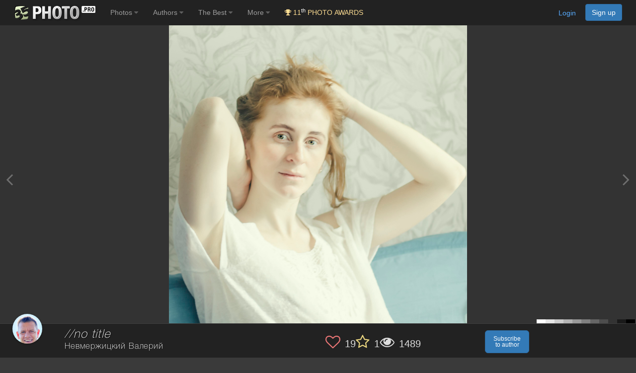

--- FILE ---
content_type: text/html; charset=utf-8
request_url: https://www.google.com/recaptcha/api2/anchor?ar=1&k=6LdUgIoUAAAAAH_SCEapGU3gnyBnaXR0IcKKFd-F&co=aHR0cHM6Ly8zNXBob3RvLnBybzo0NDM.&hl=en&v=naPR4A6FAh-yZLuCX253WaZq&size=invisible&anchor-ms=20000&execute-ms=15000&cb=t6frnnfhzdz3
body_size: 45261
content:
<!DOCTYPE HTML><html dir="ltr" lang="en"><head><meta http-equiv="Content-Type" content="text/html; charset=UTF-8">
<meta http-equiv="X-UA-Compatible" content="IE=edge">
<title>reCAPTCHA</title>
<style type="text/css">
/* cyrillic-ext */
@font-face {
  font-family: 'Roboto';
  font-style: normal;
  font-weight: 400;
  src: url(//fonts.gstatic.com/s/roboto/v18/KFOmCnqEu92Fr1Mu72xKKTU1Kvnz.woff2) format('woff2');
  unicode-range: U+0460-052F, U+1C80-1C8A, U+20B4, U+2DE0-2DFF, U+A640-A69F, U+FE2E-FE2F;
}
/* cyrillic */
@font-face {
  font-family: 'Roboto';
  font-style: normal;
  font-weight: 400;
  src: url(//fonts.gstatic.com/s/roboto/v18/KFOmCnqEu92Fr1Mu5mxKKTU1Kvnz.woff2) format('woff2');
  unicode-range: U+0301, U+0400-045F, U+0490-0491, U+04B0-04B1, U+2116;
}
/* greek-ext */
@font-face {
  font-family: 'Roboto';
  font-style: normal;
  font-weight: 400;
  src: url(//fonts.gstatic.com/s/roboto/v18/KFOmCnqEu92Fr1Mu7mxKKTU1Kvnz.woff2) format('woff2');
  unicode-range: U+1F00-1FFF;
}
/* greek */
@font-face {
  font-family: 'Roboto';
  font-style: normal;
  font-weight: 400;
  src: url(//fonts.gstatic.com/s/roboto/v18/KFOmCnqEu92Fr1Mu4WxKKTU1Kvnz.woff2) format('woff2');
  unicode-range: U+0370-0377, U+037A-037F, U+0384-038A, U+038C, U+038E-03A1, U+03A3-03FF;
}
/* vietnamese */
@font-face {
  font-family: 'Roboto';
  font-style: normal;
  font-weight: 400;
  src: url(//fonts.gstatic.com/s/roboto/v18/KFOmCnqEu92Fr1Mu7WxKKTU1Kvnz.woff2) format('woff2');
  unicode-range: U+0102-0103, U+0110-0111, U+0128-0129, U+0168-0169, U+01A0-01A1, U+01AF-01B0, U+0300-0301, U+0303-0304, U+0308-0309, U+0323, U+0329, U+1EA0-1EF9, U+20AB;
}
/* latin-ext */
@font-face {
  font-family: 'Roboto';
  font-style: normal;
  font-weight: 400;
  src: url(//fonts.gstatic.com/s/roboto/v18/KFOmCnqEu92Fr1Mu7GxKKTU1Kvnz.woff2) format('woff2');
  unicode-range: U+0100-02BA, U+02BD-02C5, U+02C7-02CC, U+02CE-02D7, U+02DD-02FF, U+0304, U+0308, U+0329, U+1D00-1DBF, U+1E00-1E9F, U+1EF2-1EFF, U+2020, U+20A0-20AB, U+20AD-20C0, U+2113, U+2C60-2C7F, U+A720-A7FF;
}
/* latin */
@font-face {
  font-family: 'Roboto';
  font-style: normal;
  font-weight: 400;
  src: url(//fonts.gstatic.com/s/roboto/v18/KFOmCnqEu92Fr1Mu4mxKKTU1Kg.woff2) format('woff2');
  unicode-range: U+0000-00FF, U+0131, U+0152-0153, U+02BB-02BC, U+02C6, U+02DA, U+02DC, U+0304, U+0308, U+0329, U+2000-206F, U+20AC, U+2122, U+2191, U+2193, U+2212, U+2215, U+FEFF, U+FFFD;
}
/* cyrillic-ext */
@font-face {
  font-family: 'Roboto';
  font-style: normal;
  font-weight: 500;
  src: url(//fonts.gstatic.com/s/roboto/v18/KFOlCnqEu92Fr1MmEU9fCRc4AMP6lbBP.woff2) format('woff2');
  unicode-range: U+0460-052F, U+1C80-1C8A, U+20B4, U+2DE0-2DFF, U+A640-A69F, U+FE2E-FE2F;
}
/* cyrillic */
@font-face {
  font-family: 'Roboto';
  font-style: normal;
  font-weight: 500;
  src: url(//fonts.gstatic.com/s/roboto/v18/KFOlCnqEu92Fr1MmEU9fABc4AMP6lbBP.woff2) format('woff2');
  unicode-range: U+0301, U+0400-045F, U+0490-0491, U+04B0-04B1, U+2116;
}
/* greek-ext */
@font-face {
  font-family: 'Roboto';
  font-style: normal;
  font-weight: 500;
  src: url(//fonts.gstatic.com/s/roboto/v18/KFOlCnqEu92Fr1MmEU9fCBc4AMP6lbBP.woff2) format('woff2');
  unicode-range: U+1F00-1FFF;
}
/* greek */
@font-face {
  font-family: 'Roboto';
  font-style: normal;
  font-weight: 500;
  src: url(//fonts.gstatic.com/s/roboto/v18/KFOlCnqEu92Fr1MmEU9fBxc4AMP6lbBP.woff2) format('woff2');
  unicode-range: U+0370-0377, U+037A-037F, U+0384-038A, U+038C, U+038E-03A1, U+03A3-03FF;
}
/* vietnamese */
@font-face {
  font-family: 'Roboto';
  font-style: normal;
  font-weight: 500;
  src: url(//fonts.gstatic.com/s/roboto/v18/KFOlCnqEu92Fr1MmEU9fCxc4AMP6lbBP.woff2) format('woff2');
  unicode-range: U+0102-0103, U+0110-0111, U+0128-0129, U+0168-0169, U+01A0-01A1, U+01AF-01B0, U+0300-0301, U+0303-0304, U+0308-0309, U+0323, U+0329, U+1EA0-1EF9, U+20AB;
}
/* latin-ext */
@font-face {
  font-family: 'Roboto';
  font-style: normal;
  font-weight: 500;
  src: url(//fonts.gstatic.com/s/roboto/v18/KFOlCnqEu92Fr1MmEU9fChc4AMP6lbBP.woff2) format('woff2');
  unicode-range: U+0100-02BA, U+02BD-02C5, U+02C7-02CC, U+02CE-02D7, U+02DD-02FF, U+0304, U+0308, U+0329, U+1D00-1DBF, U+1E00-1E9F, U+1EF2-1EFF, U+2020, U+20A0-20AB, U+20AD-20C0, U+2113, U+2C60-2C7F, U+A720-A7FF;
}
/* latin */
@font-face {
  font-family: 'Roboto';
  font-style: normal;
  font-weight: 500;
  src: url(//fonts.gstatic.com/s/roboto/v18/KFOlCnqEu92Fr1MmEU9fBBc4AMP6lQ.woff2) format('woff2');
  unicode-range: U+0000-00FF, U+0131, U+0152-0153, U+02BB-02BC, U+02C6, U+02DA, U+02DC, U+0304, U+0308, U+0329, U+2000-206F, U+20AC, U+2122, U+2191, U+2193, U+2212, U+2215, U+FEFF, U+FFFD;
}
/* cyrillic-ext */
@font-face {
  font-family: 'Roboto';
  font-style: normal;
  font-weight: 900;
  src: url(//fonts.gstatic.com/s/roboto/v18/KFOlCnqEu92Fr1MmYUtfCRc4AMP6lbBP.woff2) format('woff2');
  unicode-range: U+0460-052F, U+1C80-1C8A, U+20B4, U+2DE0-2DFF, U+A640-A69F, U+FE2E-FE2F;
}
/* cyrillic */
@font-face {
  font-family: 'Roboto';
  font-style: normal;
  font-weight: 900;
  src: url(//fonts.gstatic.com/s/roboto/v18/KFOlCnqEu92Fr1MmYUtfABc4AMP6lbBP.woff2) format('woff2');
  unicode-range: U+0301, U+0400-045F, U+0490-0491, U+04B0-04B1, U+2116;
}
/* greek-ext */
@font-face {
  font-family: 'Roboto';
  font-style: normal;
  font-weight: 900;
  src: url(//fonts.gstatic.com/s/roboto/v18/KFOlCnqEu92Fr1MmYUtfCBc4AMP6lbBP.woff2) format('woff2');
  unicode-range: U+1F00-1FFF;
}
/* greek */
@font-face {
  font-family: 'Roboto';
  font-style: normal;
  font-weight: 900;
  src: url(//fonts.gstatic.com/s/roboto/v18/KFOlCnqEu92Fr1MmYUtfBxc4AMP6lbBP.woff2) format('woff2');
  unicode-range: U+0370-0377, U+037A-037F, U+0384-038A, U+038C, U+038E-03A1, U+03A3-03FF;
}
/* vietnamese */
@font-face {
  font-family: 'Roboto';
  font-style: normal;
  font-weight: 900;
  src: url(//fonts.gstatic.com/s/roboto/v18/KFOlCnqEu92Fr1MmYUtfCxc4AMP6lbBP.woff2) format('woff2');
  unicode-range: U+0102-0103, U+0110-0111, U+0128-0129, U+0168-0169, U+01A0-01A1, U+01AF-01B0, U+0300-0301, U+0303-0304, U+0308-0309, U+0323, U+0329, U+1EA0-1EF9, U+20AB;
}
/* latin-ext */
@font-face {
  font-family: 'Roboto';
  font-style: normal;
  font-weight: 900;
  src: url(//fonts.gstatic.com/s/roboto/v18/KFOlCnqEu92Fr1MmYUtfChc4AMP6lbBP.woff2) format('woff2');
  unicode-range: U+0100-02BA, U+02BD-02C5, U+02C7-02CC, U+02CE-02D7, U+02DD-02FF, U+0304, U+0308, U+0329, U+1D00-1DBF, U+1E00-1E9F, U+1EF2-1EFF, U+2020, U+20A0-20AB, U+20AD-20C0, U+2113, U+2C60-2C7F, U+A720-A7FF;
}
/* latin */
@font-face {
  font-family: 'Roboto';
  font-style: normal;
  font-weight: 900;
  src: url(//fonts.gstatic.com/s/roboto/v18/KFOlCnqEu92Fr1MmYUtfBBc4AMP6lQ.woff2) format('woff2');
  unicode-range: U+0000-00FF, U+0131, U+0152-0153, U+02BB-02BC, U+02C6, U+02DA, U+02DC, U+0304, U+0308, U+0329, U+2000-206F, U+20AC, U+2122, U+2191, U+2193, U+2212, U+2215, U+FEFF, U+FFFD;
}

</style>
<link rel="stylesheet" type="text/css" href="https://www.gstatic.com/recaptcha/releases/naPR4A6FAh-yZLuCX253WaZq/styles__ltr.css">
<script nonce="l8iHv4NhMPwMq925y1zOlg" type="text/javascript">window['__recaptcha_api'] = 'https://www.google.com/recaptcha/api2/';</script>
<script type="text/javascript" src="https://www.gstatic.com/recaptcha/releases/naPR4A6FAh-yZLuCX253WaZq/recaptcha__en.js" nonce="l8iHv4NhMPwMq925y1zOlg">
      
    </script></head>
<body><div id="rc-anchor-alert" class="rc-anchor-alert"></div>
<input type="hidden" id="recaptcha-token" value="[base64]">
<script type="text/javascript" nonce="l8iHv4NhMPwMq925y1zOlg">
      recaptcha.anchor.Main.init("[\x22ainput\x22,[\x22bgdata\x22,\x22\x22,\[base64]/[base64]/[base64]/[base64]/[base64]/SVtnKytdPU46KE48MjA0OD9JW2crK109Tj4+NnwxOTI6KChOJjY0NTEyKT09NTUyOTYmJk0rMTxwLmxlbmd0aCYmKHAuY2hhckNvZGVBdChNKzEpJjY0NTEyKT09NTYzMjA/[base64]/eihNLHApOm0oMCxNLFtULDIxLGddKSxmKHAsZmFsc2UsZmFsc2UsTSl9Y2F0Y2goYil7UyhNLDI3Nik/[base64]/[base64]/[base64]/[base64]/[base64]/[base64]\\u003d\x22,\[base64]\x22,\x22S8Odwo4cK8Oow45VwonDj8O8c3M4SsKrw7FJQMKte1jDucOzwopTfcOXw6DCggDCpjw8wqUkwpBDa8KIQsKwJQXDkE58ecKZwpfDj8KRw5DDlMKaw5fDsBHCsmjCs8KCwqvCkcKNw4vCgSbDqMKLC8KPZGrDicO6worDosOZw7/Co8OYwq0HXMKCwql3RQg2wqQXwogdBcKrwovDqU/DqcK7w5bCn8OrLUFGwoEdwqHCvMKJwoktGcKHHUDDocOzwpbCtMOPwqnCmT3DkwzCgMOAw4LDj8OPwpsKwpNqIMOfwpI1wpJcYMOzwqAebcKUw5tJTcKkwrVuw5lqw5HCnCLDjgrCs1HCjcO/OcKRw4tIwrzDkcO6F8OMNRQXBcKOXw55ScOOJsKedcOILcOSwqTDqXHDlsKvw5rCmCLDmjVCegfCiDUaw416w7Y3wr3CpRzDpRjDlMKJH8OMwrpQwq7DusKrw4PDr0RUcMK/BMKLw67CtsOBNwFmK3HCkX4FwpPDpGl3w77CuUTCjX1Pw5M9C1zCm8OFwooww7PDkUl5EsK6OsKXEMKHcR1VMsKBbsOKw4ZVRgjDtVzCi8KLTVlZNyZiwp4TH8KOw6Ztw73Cj3dJw5HDvjPDrMO2w7HDvw3DoynDkxdEwrDDszwMfsOKLWHCoiLDv8K/w4glGxB4w5UfAsOlbMKdNnQVOyDCtGfCisK0PMO8IMOdWm3Ch8KGc8ODYk3ChRXCk8KyKcOMwrTDnxMURjwLwoLDn8KGw5jDtsOGw5DCn8KmbylOw7rDqk/Dt8OxwrofS2LCrcOGdD1rwrrDlsKnw4gew4XCsD0Nw4MSwqdVeUPDhDs4w6zDlMO+CcK6w4BmEBNgDxvDr8KTKkfCssO/PVZDwrTCl25Ww4XDtMOYScObw5LCgcOqXFcoNsOnwoAfQcOFY3M5N8O7w4LCk8OPw4vCh8K4PcKXwqA2EcKBwqvCihrDjMO4fmfDuBABwqtYwq3CrMOuwoRSXWvDv8OjFhx/PGJtwpfDvlNjw5bCh8KZWsO6L2x5w7UyB8Kxw5PClMO2wr/CmcONW1R3LDJNGmkGwrbDi1lccMOqwo4dwoleEMKTHsKZAMKXw7DDj8KON8O7wqLCrcKww64yw5kjw6QTT8K3bh99wqbDgMO4wqzCgcOIwqLDhW3CrVHDtMOVwrFOwq7Cj8KTcMKewph3YsOdw6TCsj0oHsKswpgsw6sPwpTDvcK/wq9HP8K/XsKEwpHDiSvCsEPDi3RAbzssEWLChMKcFsOeG2p0NFDDhB5VEC0Vw7Mnc2/DkjQeGgbCtiFQwqVuwop1O8OWb8O2wqfDvcO5f8K/[base64]/DocOqwoDCicKyQREww5YZfGvDm8Knwr/Cg8ODw6zCm8Knwo7CkCbCgHB9woTDjMKUAydzWh3Doj1cwrPCmMKpwqvDk33ClsKmwp9Kwp/CvsKbw6h/TsOawqrCjhTDqxvDm3FrdjPCh095bXE9wqxdRcOYbBcxYCfDvcOpw7pZwrp3w5fDpSPDpkTDvMKcw6LDrsK4w5EfOMOEYsOFNWBSOsKDw4zCqBdGKWTDkMKgAgfCssKCw7EYw67CniPCu17ChHzCvnvCv8O4asKSXcO/[base64]/Du8KVASjDmjwPwqbDrgtNeD7DjMOqwqsTw6vDojZ4M8Kxw6pgwp3DhsKCw47DkUckw6LCgcKcwp5ZwpRSJsOkw5nClMKIF8O7L8KawrnCjcK2w5dZw7LCrsKrw7paQMKcQsOUKsOBw5nCoU7Cs8OAAhrDvmnClkMXwq/CssKkIcOowqMFwqoMP1YIwpgzG8K8w6U3A0UCwrMNwp3DomjCn8K1FEohw7XCghxTCsOfworDj8OcwpfCmnDDgsKOag5pwo/Cl3B3NMOcwpRgwqDCmcOKw49Jw6VKw4zCjmRDSDXCv8ORLCNiw5jCicKGCht4wp3CkmbCohEoCjzCiXwEARzCgkHCpjENGmXCuMK/wq7DhDXDu20SA8Klw64UGMKDwrkBw53Ch8OHJQ5AwoLCiE/Cmg/[base64]/w7JqdyPCqcOoYWszw4vCsllBQsO1YEzDjiLDm2g0F8OdFATDp8OiwqTCtlwXwrbDoQREPsOIMWsiQwDCo8Kswr1BcjPDicOGwo/CmMKhw5tWwqDDjcOkw6DDr1DDh8Kdwq3DpzfCi8K7w6nDpMORElvDqcOsGMOFwqgcQsKyD8OdM8OTY2Bbw64Nc8OJAEvDmmnDgE7DkcOpZQjDmF7CsMOMw5PDh0bCocKxwrQSF28mwrR/w44YwovCucKpWsKmdcKcIQrCv8KBTMOBEwhNwpbDuMOgwo7DiMKiw73Du8KFw4YzwoHChcKbTsO/[base64]/Du8Kzw73DtcOXw5w/w4kvVgk/wpIJQilfwr/[base64]/DilzCqVHDv8OTw5Nmw6jCpGjCilobwq9fw5lMdsOddsOfw7tTwqdtwpTCin3Dq2M3w5jDvjvCsl/DkikswoTDrcKfw5JpCAXDoxbDv8Ozw7ALw4TDj8K+wo7Cg07CpsOKwrzDnMOkw7MODkDCqHLDviEFFmLDinl5w7E0w4rDmXTCj2LDrsKrwp7ChTIJwp/[base64]/[base64]/wpRdI8KedCbCrMODasKDdSPDt3/Cp8KODCtTWWXDh8Kdb2fCpMO2wpzDjwLChRPCksKTwppudyEtCMOBanNZw4Mgw7dtVMKLw5pDVyXDoMOew5DDksKTXsOCwopxUk/Cl1HCsMO/b8O+w43CgMO8w7nCicOwwr7Com1vwqQveGbCvCJefFzCjjrCqMKWw6XDrmoRwq1+w5sxwr0TR8OWVsOQGQDDj8K2w6h4Bj5eVMKdByNlY8OOwodnS8KuJMOXUcKUbyXDqmF1LcK3w5dew4fDtsKlwrbDl8KrYyMMwoJHOcK/wpnDjMOMNMKcE8OVwqBpw4gWwovDvlrDvMOqF2NFKkfDoDjCoUAuNHh5RSTCkBzDrQ/Dm8O1AVUcSsKow7TDrkHChkLDucKywqDDoMO0w41wwowpK3TCp1XCqWXCoirDuwTDn8OZCcK/UMOIw7nDq3wvR37Cu8ONw6Bxw6ZdbDjCvwUCAxcSwpthFy1zw5cjw4fDv8OWwoxHZcKKwqJFNEJMYArDscKDasOIVMOlWgBqwq1BKsKQTjtcwqcQw6s+w6vDucO/woIsblzCvsKPw5bDkQRSEXQYVMOWJ0XCoMOfwqRBc8OVXhoRT8ObZMOBwpgkI2wrXcOVQXbDlyXCh8KKw6DCmMO5ZsO4wqEjw73DpMK5MQ3ClsKYVMOJUCJSfcOzJl7CrT44w4nDuTLDtl7Csj3DthPDnG8awoPDjBXDqMO5F3k/CMKXwoRjw7Qjw6fDrBQhw6lDfsK4fG3Ct8KBBcOgR2LCrx3DjiM5Mj8jHcOuH8Okw4pDw6sAPMOtwqLCljFFPgvDjsKQwpIGKsOcEifCq8OcwpvCkMOTw6tHwo5ldHdYVVrCkh/Cp2/DjnTCqMK0YcO8TsOZC3HDocOsUTzDtE9uUH/[base64]/IMOjwrEdHMO/[base64]/[base64]/[base64]/PsOjVsOmwpg8w54AEBXDqDFbw6fCtj0nw5UHECHCqMOXw63Cul3CjhxTZMOseRTCoMKEwrHCtcOjw4fCgQ0EFcKYwqkFXgHCm8OlwqInHEsnwp3Cl8KoLMOhw70GdBjCv8KQwp0bw5MQV8KOw67CvMOGwpHDlcK4eznDnSV7HG/CmENSSxwlUcOzw6MeZcKLacKLTsOOw4UlRsKbwqYoMcKZf8OcT3MKw7bCgsKsRcOQVi4/QMOYZsOywpvCpjkeFQ9sw5RGwo7CgcKgw48eDMOeAcO4w6wow5XCm8OcwoIjR8OUfcOkCn7CpMKNw5AUw7dbEmZzbMKdwqcmw5ABw4IQa8KJwp80wr9rCsO1PcODwqUGwqDChF7CocKzw4nDisOCHEk/[base64]/DtsO+AsKiwqbCicOCw4Ilw4FOCVTDn8OaTS1SwoPDjMOBwofDlMO2w5hmwq7DgMOrwoAiw43CjcOEw6bCk8OsfhcqVQHCmMKjOcKCTHPDmEENJQbCugVzw7/[base64]/CuRDCmwFvwo7DjBdiwrPCoMOHKFVFasOUBkhPLHjCucK5f8Kqw67Ds8OVTg4lwoFaXcK9TsOvGcKQPsOjEMOSwqzDncO2N1PCsD4bw4TCi8KAb8Kiw4F0w6DDrcO4ICVFTMOQw4LCtsOeSigJUMO3wq8jwr/DtkfCgsOPwoVmf8K2SMOFBMOhwpLCu8OoXHAOw408w7ZfwqbCgFLCucKCEcOlwrvDniQfwp9SwqNowo9+woPDuRjDi0LCp2lzw5/Cp8KPwqnDjE3DrsOVw7PDoE3CsRDCoSvDrsO8WW7DrhzDoMOIwrvChsKgdMKFZcKkKMO/E8Ouw4bCqcKGwpfCmG4BLGtHSzNKeMKCW8Olw5rCtcKowp9jwqnCrmdzZcONQ3dYeMODD0AVw6Evwq18KcKsfsKoKMKRVcKYAMO/w7VUYXXDncKzw4EPRcK4w5Jkw5PCk2bDoMObw5PDjsKow7XDgcOJw5owwpBKXcOXwoZRWErDocOdCMKEwqcEwprCr0TDisKFw43DvAbDtMKCRi8Qw7/DmCkhVxV5RT8XQDpwwo/DsUdVL8ObbcKLDzAlbcK/w4bDp1IXfkLChVoYS2tyO3XDpCXCi1PCl1nDpsKZNcKXScOqG8O4NcOMEz8iOzEkcMK8L2wUw63CkMOoPsKewoNtwrEXw4XDm8OnwqxowpbCpEjCh8O3N8KVwrNRHQogETXDpTQtJTLChgXCnUUDwoJXw6/[base64]/[base64]/CmSXCmzowFsOoWyI9Xn/[base64]/Cg8OGwofDnxt0RglnwrDDmwtFcnIfGlsWX8OUwo7CvRcEwpPDpz91wr5nacOLGMOQwqrCtcKldQbDu8KeHF0Gw4vDqsOHQH0qw4B/LsOCwpPDtcOxwr47w4hjw5vCssK/IcOANEojNcObwp4Iwp/Ct8KgVMOawrjDqk7DmcK2QsKpEcK7w7NRw7bDiy1jw6nDnsOXwojDsV/CrcO/[base64]/w4LDhkFBw5Nkd8OWw4TCo1gzwrnDgMKCw5tXwonDgF7Djn/DjnPCssO9wonDhx7DqsKJIsOJGX/Cs8OibcKaS2dWT8OlZsOTw7jCi8KuX8Ksw7DDicO6dcKDw6xrw7TCjMOOw7VkSj3CgsO8wpZGVsOlIG3DicOTVFvCrCYDTMOeRE/DjBYqJ8O7MsOnacK2Zm0mbyMWw73CjmUDwpMxCcOnw4/Cm8O0w7Rcw5B5wqzCkcO4DsKTw69QbA7DgcOwM8OWwog3w7UZw4rCssKwwokNw4nDmsKcw7kywpPDqcKswovCicK+w7FuK1/Dl8O3MsOLwqDCkkZmw7HDvnBaw5g5w7EmM8Kqw4AWw59Kw5HCtU1FwrLCt8KCcyPCjUpRIRBQw6lpHcKKZicxw6l5w6DDoMODKMKfQMOkVwXDnMKrbCHCpMK0BUI5H8Oxw7HDpzvDhlo4JsKXf0bCjMOsaz8LUcOHw63DlMOjHGJPwr/DnSXDv8Kawr7CjsO8wo4gwqjCvEUJw7pPw5lLw4M7VzvCr8KCwrwNwrx/[base64]/[base64]/Dhz0owo3DsSPCmydcwqrCp8KzJMK2LAjCqcKswrscA8Osw4nDj3M8wo8/YMOBSMOQw6/Dq8O1N8KHw49VMsOBNsOhLG5/woTDnSPDlBbDiGXCi1HCvgNjXmhdfhZaw7nCvcOywpkgZMKmfcOWw6DDj0HDpcOUwrIrA8K5R1liw6EBw4MeKcOcGS0yw4MOFMK/Z8KpSCHCrD9+B8KrA07Djht8d8OoRsOjwr92NMODD8OPKsKdwp4WFlZNNyvDsRfCqy3Cl2xOElzDvMKcworDscOaMDnCkRLCqsOEw5XDhCvDscOVw7w7VTfChBNILF/CtcKgdnluw5rChcK8XmVvTsKXYkTDs8KxXELDmsKpwqt7BiN/M8OXGsK9Tko1dX3CgyPCujc4w73DosK3wpt+DAjCv1Z/[base64]/K0Fyw7DCgsKcw7QxUMOWUiwcw4oXd2rDkcOvw6p2dMOfXgt7w7jCpVVCcH56HMKMwofDoURlw5UuYMOtM8O6wo/DmEnCpwbCocOLesOATzHChsKUwrLCnUgWwq5Yw44bDsKKwpg9SDnCl1AEfgtRQsKnwobCqHZUTHIpwobCk8KPXcOSwojDgm/Dt0vDt8OTwowiGi1Rw7x7JMKsLcKBw7LCs19vecK9wp1NZMOlwq/DuBnDknLCnHobcsOow5UCwpJDwqVHW3HCj8OEdlEuE8KVcmEzwqEJSGfCjMKrwoEyaMOIwq0+wobDgcKVw780w7zCsj3CqcO3wpsPw4HDj8OWwrhbwrwHdMKmIsKhOBV5wp3DvcOJw5TDrFbDnDAJwrzCjnomEsOpA1wbw5UCw5t5PhfCoEMLw61Awp/ChMKUwr7Cv09sMcKcw5vCrMKcO8OLH8OXw6g4wpbCosO2Z8OrJ8ONa8KHVhzCjA8Ow5rDrMK2w7TDoATCmcOiw4MyE27DhEhzw4dVf0DCoyrCo8KlUmQiCMKPc8K7w4zCuUhDwq/DgTrDuSrDvsO2wrsvWXnCvcKURjB/w7ciwq5twq7CgMKnUFlrwrTCkMOvw7YmQyHDr8Ovw53DhhtTw7TCksKDZCkyJsO9RsKyw5zCjwvClcKPwrHChcO1IMOefcK4EMOqw4/[base64]/CkmvDhMO8O8Kaw6jDsg7DqcKaYDjDhAZWw6pjRcKuwpHChcOFAcOyw7/[base64]/[base64]/[base64]/[base64]/w71Ud8OHaVTDo8OLCcOANRHDqgEUw5PCkULCicKgw4bCsFwcASLCuMO3wp1LaMOUwpFRwqDDoWLDqhUSwplFw7s7wqjDvSZgw5tUNcKLIQZFTz7DncOlYgjCusOUwpZWwqF2w5vCqsO4w6UVc8OKw6AZJA7DkcKtw64gwoI+L8OdwpBANMO7wp7CmEHDh2/CqMOhwrxdeFUpw6V+esKXaHggwqYQC8OzwpfCo2RtMMKLQsKoWsKTDsOQNDfCjUHDm8OyUsKbIHlww7ZdKALDs8KKwr1tSsK6EsO8w4rDrjDDuArDvCcfOMKgO8OTw5/DhnbDhAFFUnvDq0Mfwrxvw5ViwrXCqHbDtMOSHyDDvcO5wpRsBsKdwqnDvFXCgMKRwpoKw49Hb8KDI8KYFcOgZMOzMMO4dgzCmkvCnsOnw4PDmD3CtRUUw6orK37Dg8Kvw5TDv8OeYGnCmAbDgsKFw4nDmVdDAsKrwp99wo/Dnj7DgsKFwrsYwp8Cb0HDhTQ5FR/Du8OjVcOYQsKCwq/DgikqPcOGw4Iuw57CkVsVWcOTwpISwozDtcK8w5hAwqk0OABlw5szFC7CnsKkw5wpw4PCuQYiw6Q1dQlyRFjCgEhOwoDDm8K1MsKlPcOoSyfCgcK7w6vDjMK/w7RHw5gYFArCgRDDnjt+wo3DpEUnGGTDq1ZkUQEVw7XDncKrwrJOw5HCk8OOK8OeG8KlP8KIOX17wofDmRjDizrDkj/[base64]/Cpx/CicOCwonDvQZ6w5Btw5I5KMOtw4rDv3JIwr5sJEV4w7UEBMOFARPDiSo4w50fw5HDlHZ5Nw90wo4bAsO+W3x7DMKGQ8K/Em9Tw4vDl8KYwrtTe0HCpznDqkjDillmNA/CoRLCvcKjLsOmwo4kUDYuwpE8OBDCkCd6fz4FLR5oDTg0wqVVw6pWw44YKcK3DMOiXxzCtkp6YzXCl8OQwqTDlsOdwpFReMKwOUTCsHfDrmV/wqB+ccOcUQ1sw5ogwr/DqsOgwotqTFwMw7g3R2XDmMK+QTo+aExTfmNLch1dwpd1wo7CiSg9w4kNw5xFwogDw7xPw4A6wrkEwoTDhSLCoDRkw5/DhUVALR8dXXkOwq1gNhcsVGjCoMKJw4HDk3rDrGnDkRTDlltrEFFaJsO6w4LDs2NKP8ODw5VjwozDmMOMw44dwrZtMcOyfcOpLgfCtMOFw6pIGMOXw5ZowpbDnXTDhMOrfCXCs2t1UAbCmcOMWsKZw78Aw5bCksOVw6/CmcKKE8KawrwJw7rDoTzCjsOLwovDpsKFwq1owoJsZnJ/woYlMcOKBcO+wr1tw4vCvsOJwr80ACjCocOHw4vCrCLDj8KkGsOOw6vDpsOYw7HDt8KIw5rDgTI5BUk/AcOwZAnDrDHCtnEUWXYTecOww7/DnsKbU8Kxw7wxIsKXPsKcwr8hwqYUYsKDw6UMwpjDpnhzUTk0wqTCr27Dl8KiJmrCjsOwwrk5wrvCgi3DpxAVw6IHXcKVwpBlwrkhLUnCvsKZw700w6PCrnrCjC9eMGfDhMOeORoMwo8KwpVUXmfDpQvDnMOKw7g6w5/[base64]/[base64]/DlQQTw6jCj8Kew6FRQ8KqFwkbOcOiHF7CohbDhsObTgcve8KNahIswoRtSEHDlwwQHVbCncOgwqsYYVTCo3LCpRXDuTQTw7lQw5fDtsKpwqvCk8KLw5/[base64]/CmGx7RzwmwqjDo8KFLMK2w7LCtScmAMK6QA/DpnDCsB1Zwq13TMOTA8Otw4/ChhXDuAwhMsO/wox3TsOmwrvDssK4wpk6IEkHwp/CjMOxYA9Tfj7CkjQSY8ObaMK/KUFKw4nDvgPDv8O8cMOsQ8KYO8OTTMKNKMOowrtywpNkOyPDjwM6E2bDlDDDmCQnwrQdBwZsXR4kOw7CsMKWbMOSB8KewoDDsCLCoT/DjsOvwq/DvF9Aw6TCgMOjw6wgKsKTa8OiwpXCtTPCsgbDozEGOsKwblfCuixaMcKJw5oQw5xZYcKKQDMDw5XCnSBgYBs4w7jDiMKXemvCicOLw5vCj8OCw5Y9X1Z/wrfCscK3w5FADcKmw4zDjsOLB8KLw7PCpcK4woPCvm04KcKawr5iw6daIMK5w53CgsKxMS/DhsOWUzrCs8KmAzTDmMKDwqvCtSjDvRvCoMOCwr9vw4nCpsOZJk/DkDLCs1zDgsOSwq3Djg7DgWMQw7sMLMOjR8Ozw6bDuGbDoR/DvGbDsSJ2IH0iwrBcwqfCqB50asO1K8OFw6UUcxIcw6lGK2TDtQfDg8O7w5zClcKNw7cCwqJ0w7R1LcKawoZtw7PDqcKlw51Yw73ChcOGBcOcecK4KMOSGA95wpo5w7NWLcO/wrp9VAXDg8OmJcKIfVXCg8O+wpTClRPCu8KtwqVOwr4Aw4F0w5jCkHYZIMKkWX9QOMOiw6JEFzcFwr3CuUzCuR1owqbDvxfDvUrDpF5aw7gwwo/Ds3gKL2DDiGXCpsK0w7U/w7NANcKPw6fDn1bDvsOVwr95w5bDsMOlw6DChhbDvsK2w7krS8OpSSLCrcOMwph6Ynktw4UFScOowo/Ch2PDk8O+w7bCvDDCuMOUX1XDrW7Ct3vCkzV0GMK1PsKrJMKkQ8KBwpxISsKuRVN8w55xJsKDw5zDjDI8EWx/ZAQewpXDocOuwqE8csK0NR0kLgdQZcOuEHtGOQ9QIQR3wqweXsO7w4c9wrrCk8Oxwo15IQpWPsKow6xnwrvDucOCE8OmT8OZw5bClsKRD0sDwr/Cm8OUPMKGR8K/wq/[base64]/DtB7Doz/DgHHDihV/wqXCrsOPZcK4w5wXwrx+wpXCssOLP0N7F3JHwq3DgsKmw7wiw5PDpEfCsDh2XnrCv8OAVVrDk8OOHR3DnsOGR03DkmnDvMOIF37Dih/[base64]/DgSA0N3XDvcKFAsOUwp/DuXMgwoYgw5c2w6LCuy0GwpfDk8K7w75xwpjDpsKdw7Q3c8OCwpnDnSQZf8OgE8OkHV9Pw7xEdTTDlcKlZMKgw70IcsKOWnjCk3fCpcKkwq/CkMK+wqVtPMKHecKewqPCrcK0w7J5w43DhhHChsKiwqMnFiZPHxcKwo3Cm8Kia8OFUcKgOjfCsC3CpsKRw74qwpsAU8OEVBd5w6TCisKoHkdhcT7Ch8OKSyTDtx4SaMOAKsOeTxkDw5nDvMOFwojCuTEKC8Kjw7/[base64]/CrsOiAQNZw5HDvUgRVm3Cp8OnwqnCh8Oowp3DgMKXw6DCgsOiwp8IME3DrMK4aGIEF8K/w4gQwr/ChMO1w4bDqBXDr8Kyw6nDoMKywr02OcKaOVHDucKRVMKUB8Oww7TDtzdLwq9Ww4AsdMKfUk7DiMKbw6TCnUzDpMOXwovCp8OzSiAow4/CvcOJwo/DoGVHw4hTacOMw45pPcKRwq5fwr1+e2QHdWTDu2NqbFpkw5tMwonCvMKWwrvDkCplwrVHw6MKIHl3wpXDksOHBsKNV8KgKsK3aGxFwoxew43Cg1HCiAvDqTYDJMKYw71KCMONwohEwovDq3TDiz0swo/DmcKKw7DCjcO5MMONwoDDqsKHwq9+S8KlahFaw67CmcOQwqHCpCg5WRkJJMKbH27CpcKHSg3DucKUw4nCocK0w7jDssKCbMKqw7jDpsOvSsK2WsKGwo4NDk7DvEhnUcKMw4vDosKhX8O5e8O7w4IwFFvDuRfDnztnIBJqSSVsYgM1wq4/w5MawqTCosKVBMKzw7bDk2dCHEMlcsKxXS7DpMKLw4TDt8Kge1vCi8O3Ml7DhsKGJlLDsz4uwqrCkHEjwrDDvRx5CC/[base64]/CvWBkw7/Cphphw7HDusKFwoXDgBXCv8KLwpROwrXCmF3Cv8KocF58w4fDkGjDoMKCfsKBScOjNR7Cm1JrJsKYVsK2IxjDp8Kdw4QzGiHDgHoIGsKfwrDDgcOEPcK9F8K/bsKOw6vCsH/[base64]/Ds8Okwr3DiXzDlMOpwpzCkFfDt8OdwrDCnMO/w41eDjXDpMKow6bDh8OtFBEcIWbDjcOPw7o9dsO0U8OVw5ppXcKCw7NswqTCpcORwpXDp8KhwpTCjVHDpg/Ci2LDo8OWU8K3bsOMUsOVwrvDm8KNCFTCsAdLwoUlwo41w5rChMKVwo1qwr/Cs18zcD4JwpI2w4HDmBrDpXJbwqXDoyBIdQHDsnV9woLCjxzDo8OyT0VqAsOTw4PCr8Khw4QkMcKZw4vCpDTCvQXDv3I4w55LWEA4w64ywqsZw7QJE8KWTQ7DkcOFVh/Ck2bCshvCo8KibHhuw7HDhcOTCwrCgMK4H8KYw6dKKcKFw443XWRLWAsJwpTCucOyZsO9w6nDjMOkUsOEw65vEMOZEX/CvGLDtk7CmcK1worDgiBFwo9LPcOFN8O0UsKgQ8OfWQ3CnMOfwoh+cRbDiy8/w7XCsA8gw7FndyNGw40sw5V2w7fCnsKaesK1VTYsw687FsO6wqHCmcOlNF/CtXgIwqIww5rDo8OrBHTDk8OARkTDssKGwr/[base64]/ClcKfwr8Xwq/[base64]/woNzw7XCu8OPD2AnCcKWBsOjwqXCuFzCpsOVw6nCvMOsH8OhwoPDhcKsIifCucKjAMOOwogIDhMfOsOWw5J/esOJwo7CuwzDuMKeWFXDi3LDu8KxCMKyw6HDucK3w4ofw7s5w4YCw6clwoDDrkZRw6vDpMOfdGtNw4BvwoJ5w6gow44FJsKnwrjCpj9/GcKLfsOow4/DlsK3OgzCvGLChMOrA8KNVnjCosOrw4/CrsKDZmTDixwSw6VvwpDCgXF/w48QTRrCiMKjOMOZw5nDlBw3w7sBfhTDlSPDpSNYNMOcM0PDlH3DilrDjsKic8K6VHvDscOKGw4YdsONWx/CsMKKasO/bcOGwokcbEfDqMKOG8KIP8OQwqrDkcKuwpnDr2HCu0cZMMOPZnrCvMKMwoULwqjCgcKEwrrCtSwuw5kEwobCthnCmSVZMRFuL8OLw67Ds8O1LcKfRMOVF8OWfD8DRCRDXMOvwptLah7Dh8KYwr3CkGEtw4fCrHd4d8O/aXzCisODwpDDmsK/dTtuTMKFKCrDqlExw5LDgsOQcMOPwo/Dij/Cqk/DgzLCiijCjcOQw4XDoMKYwpMlwoPDiW/Di8OlEwhqwqAwwo/DpsK3wqjDmMOqw5ZtwonCrsO8L3bCsDzCjXlnTMOqcsOiRnloPFXDjBs+wqQRwobCphVQwq0iwohUQBXDmMKXwqnDocOVQ8OoGcOJbnPDrk3CsGjCocKBdmnCnsKfCBQHwofCu2HCm8Kwwq7DozLCin4kwq1cecObUFFvwpwcZSLDmMKgw71lw78/[base64]/wobDi8KeQzxvKsKFwrLCl8OgSkjDtFzClcKyYVfCm8KjBcOPwpnDsmPDuMKpw7XCoQkjw6Y/wqvDk8OEwo3CmDJTfTTDlWvCv8KpJ8KpLQpaPDw6bcK5w5dUwqHCr2APw4oJwqNONhVow7stKDPCn2PChC9jwq51w7HCqMKjJsKyDQYqwp3CssONBAV6wrs8wqx1fTLDjMOaw580fMO4woXDhQNeOcODwq3Du1Rgwr1iF8OYRXXCjXTCmsOCw4VFw6rCrcK8wofCgsK/c3jDr8KQwqtIG8OEw4jDqX8TwoUaHxsmwp58w6TDn8KxRAMhw65MwqnDgsKAH8Kvwo8hw6sMEMKTwr8gwoTDriJdITtSwpMkw4DDgcKCwqvCr08qwqVRw6rDiFbDhsOhwrMGCMOhCjrChEUSaG3DhsOdO8KJw6FNWE7CoRENSsOnw7vCrMKjw5PChMKEwq/CiMOMLTTCksKpd8KhwqzCsUUeIcOwwpnCuMK9wp3DoU7Cr8O0TxgPO8KbMMKeDnhOJMOjIwrCu8KrClUgw6QCX1h5wpzDm8OLw4HDtMKfRj9ewpwAwo4gw7zDsywpw5omwobCpMOzZsKsw43DjnrCucK0JRkPJ8KQwpXCqSdEaxzCh2fDtyYRwo/DhsKyOU/DgiVtFMOowrrDolTDoMOcwoRwwqZGKV1zDlZrw77DmcKkwqNHEELDoEHDkcOpwrPDsCzDqcOFGiDDj8OrNMKCTcOpwpPCmQrDu8Kxw6fCriLDhcOuwprDlMOVw7kUw6w2Z8OxUgbCgMKZwpXDnknClsO8w4/CoA8NOMOsw5LDkhbCqGPCgsK1A1DDvwXCnsOIHkLCmF8SacKZwo7DoCs/[base64]/S8K2w7hLwobDmxl4FkjCoAsRFzzDusKCwp7DvMO7wp7CksOtwovCp2lMw5LDqcKtw7HDnRFMBcOYVSouYiDDpxzDu0DCosK3RsKmfRsIU8Oxw6F2f8K0AcOTwqAoP8KdwqTDkcKHwpB9d2weIVA4wq7CkQcIBsObXnHDisKbGlLDsHLCv8Ouw7t8w7/DtcOow7YZe8KJwrocwpDCqznCscO5wrpIRcOdTkHDgMOpYF5Nw7xMGmbDqsK7wqvDocOSwpBfR8K6BXggw78yw6lzw5DDiz8OO8O7wo/DssODw5jDhsOJwqXDqCkqwo7CtcOMw5xyA8KRwqFfw7/CsV7Ct8KZw5HCsVcow5l7wovChFfCjsK4wq5IaMOcwobCosK+LwHClj9awrrCp0pCdsOGwrQ1RljDksKmWXzCvMOIfcK/[base64]/Sjhyw6QXw7hIJMKfNwnCnsOWwoPCsAcmVcO1wq0iwpcSe8KTA8KCwpR6DVoHQcOgwqDDrnfCii4Jw5BfwovDt8OBwqtaRxTCp2dUw4Eiwp3DtMK5fGAcwr3DnU8hByckw6nDm8OGQ8ORw5LCp8OEw6rDrcK/[base64]/DgyDCmR7CrsOqPEohw5PCqcOQS23DlmIzwrvCm8K1w7jDm3cRwrc5Bl3Dv8Ovwpd7wo9qwpkdwoLCuC/CpMO/[base64]/[base64]/w6/DlcKVw7rCjcOEwrVgwrpJw6tZamN3w5duwrI2wo7Dg3DClixEGTtSwrHCiwNZw6DCvcOMw6jDqF4nMcKiwpYFw73DssKtYcOkMhnCtGDCu23Csgkpw4VawqfDtzRLQMOpccK+QsKbw6FNNk1MFz/Cr8OoT0o2wobCuHjDpgPCncO2TcOywqIxwr5Zw5Uuw5/CjiXCiQR3QCkzRyXDhRbDpi/CozhvOsO/woNZw5zDu0TCpsKGwr3DlsKUbHzCrMKcwrUXwqnCgcO9wogKcsKOf8O1wqPCnMOVwpRlw40dDcKdwpjCrcOHKMKKw7cPMMK/[base64]/JcKfRB9JQRXCisO9w5M2IsKmwooVbcKuwpZcAcOAKMOfdsO2HMK6wonDrDzDgsK1fmZsT8O0w4RswrrCv0grZMKFwqUfZxzCh3soPxpJTD7DiMKlw5TCt3nDgsK5w7Mbw6MowrAvacO/woIjwoc/[base64]/[base64]/Dg8OZEsKdE8KJw5p+IMKOwqUqw7PDq8KefMOWwprDqn50woTDgVMKw4tXwq7CijALwrLDrMKRw5ZiNsOyX8OzXD7CjQNUEUpvGcORU8Kmw7ghH1HCkhnCqV3DpcO8wpfDmRgAw5jDnnDDqh3ChMOiGsOhdcOvwq3Dq8OzDMOcwp/[base64]/w7U3w5IaOShCa8OQwrw7woXCn1UCZizDpQJHwrvDh8OXw6lywqXCpkdPf8OUTsKVe3M0woBww7bClsOLLcOvw5cXwoFWJMOhw4FaGidlMMKbcsKXw6/DtMOxBcOYRGrDs1V4PgEQXHVVwq3DssOfSsKqZsKow7LDrGvCmTXCvV1Wwo9SwrXDvU8pYiBMSsKnXBNbwonChBnCjcOww75uwozDmMKqw6HCt8OPw71kwqrDt3UJw4LDnsKGw7LCuMKpw4LDlzcZwoh/w4TDlcO7w4/Dl0PCsMORw5pHMgxDHn7DhnlRfAjDtR7CqStEccK/wqLDv2/[base64]/WcKOw7d/[base64]/[base64]/DjsKUQH7CkTrCllR7VcO0wqUvw4TCosK+wqRHw78Vw4AjF3odJmsoHE7Cs8KeRsONQSEWCcO8wq4VQsKuwrRMU8OTGARDwptRJsOGwpHCv8Krcww9wrZtw63DhzvClMKtw6RGGyPCpMKfw47CtwtAeMKQwrPDnG/ClsKGw4c5wpNIKmbCtsKew4nDn3/ClMKxXsOAVit0wqrDrhk2Zzg0wo5bwoDCgcO+w57DkMOnwr3DskjCosKrw6I/w4QAw51cD8KLw6jChWzCvQnCnD9sHMKxFcO2O14Tw6k7T8O6wqsHwplGdsK6w6U6w51FUMOow7smG8O+GsKtw5EYwr1nKcOCwrA/MU5/cll6w6knAzbCuktXwonCvUfDnsKyYxDCqcKCwrXCg8OiwoIzwpBuHTwmSiFcCcOdw4wNbkcKwp5WVMKpwpzDpMOxdRLDpsKOw69FKiLCkko\\u003d\x22],null,[\x22conf\x22,null,\x226LdUgIoUAAAAAH_SCEapGU3gnyBnaXR0IcKKFd-F\x22,0,null,null,null,0,[21,125,63,73,95,87,41,43,42,83,102,105,109,121],[7241176,746],0,null,null,null,null,0,null,0,null,700,1,null,0,\[base64]/tzcYADoGZWF6dTZkEg4Iiv2INxgAOgVNZklJNBoZCAMSFR0U8JfjNw7/vqUGGcSdCRmc4owCGQ\\u003d\\u003d\x22,0,0,null,null,1,null,0,1],\x22https://35photo.pro:443\x22,null,[3,1,1],null,null,null,1,3600,[\x22https://www.google.com/intl/en/policies/privacy/\x22,\x22https://www.google.com/intl/en/policies/terms/\x22],\x22J8b2NW18Uf3Czo7InaD7srURd5zaYarZjmGElagoT+w\\u003d\x22,1,0,null,1,1762671798254,0,0,[178,243,164],null,[150,164],\x22RC-W1jVcp_q_40Q2g\x22,null,null,null,null,null,\x220dAFcWeA5Z8Atnl9cOKX5EX4bJh3qWT5bJ6Fqc4DO-RGi2Vmd_Dv5-WgOvT36zqoVTp7SloKJDpibxOO8QOU-Ip6Y7BN2Oep6cQQ\x22,1762754598402]");
    </script></body></html>